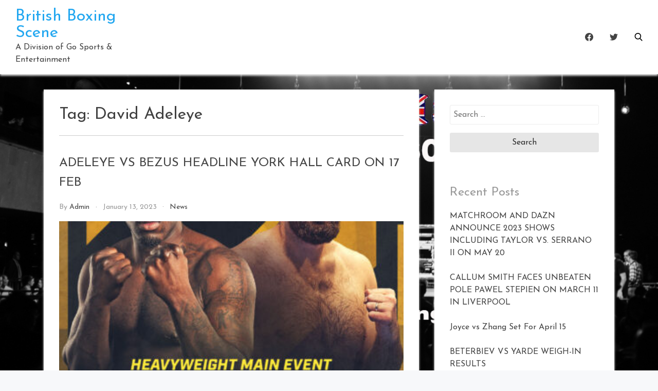

--- FILE ---
content_type: text/html; charset=UTF-8
request_url: https://britishboxingscene.co.uk/tag/david-adeleye/
body_size: 15274
content:
<!doctype html>
<html lang="en-US">

<head>
    <meta
        charset="UTF-8">
    <meta name="viewport" content="width=device-width, initial-scale=1">
    <link rel="profile" href="https://gmpg.org/xfn/11">

    <title>David Adeleye &#8211; British Boxing Scene</title>
<meta name='robots' content='max-image-preview:large' />
<link rel='dns-prefetch' href='//fonts.googleapis.com' />
<link rel="alternate" type="application/rss+xml" title="British Boxing Scene &raquo; Feed" href="https://britishboxingscene.co.uk/feed/" />
<link rel="alternate" type="application/rss+xml" title="British Boxing Scene &raquo; Comments Feed" href="https://britishboxingscene.co.uk/comments/feed/" />
<link rel="alternate" type="application/rss+xml" title="British Boxing Scene &raquo; David Adeleye Tag Feed" href="https://britishboxingscene.co.uk/tag/david-adeleye/feed/" />
<style id='wp-img-auto-sizes-contain-inline-css' type='text/css'>
img:is([sizes=auto i],[sizes^="auto," i]){contain-intrinsic-size:3000px 1500px}
/*# sourceURL=wp-img-auto-sizes-contain-inline-css */
</style>
<style id='wp-emoji-styles-inline-css' type='text/css'>

	img.wp-smiley, img.emoji {
		display: inline !important;
		border: none !important;
		box-shadow: none !important;
		height: 1em !important;
		width: 1em !important;
		margin: 0 0.07em !important;
		vertical-align: -0.1em !important;
		background: none !important;
		padding: 0 !important;
	}
/*# sourceURL=wp-emoji-styles-inline-css */
</style>
<style id='wp-block-library-inline-css' type='text/css'>
:root{--wp-block-synced-color:#7a00df;--wp-block-synced-color--rgb:122,0,223;--wp-bound-block-color:var(--wp-block-synced-color);--wp-editor-canvas-background:#ddd;--wp-admin-theme-color:#007cba;--wp-admin-theme-color--rgb:0,124,186;--wp-admin-theme-color-darker-10:#006ba1;--wp-admin-theme-color-darker-10--rgb:0,107,160.5;--wp-admin-theme-color-darker-20:#005a87;--wp-admin-theme-color-darker-20--rgb:0,90,135;--wp-admin-border-width-focus:2px}@media (min-resolution:192dpi){:root{--wp-admin-border-width-focus:1.5px}}.wp-element-button{cursor:pointer}:root .has-very-light-gray-background-color{background-color:#eee}:root .has-very-dark-gray-background-color{background-color:#313131}:root .has-very-light-gray-color{color:#eee}:root .has-very-dark-gray-color{color:#313131}:root .has-vivid-green-cyan-to-vivid-cyan-blue-gradient-background{background:linear-gradient(135deg,#00d084,#0693e3)}:root .has-purple-crush-gradient-background{background:linear-gradient(135deg,#34e2e4,#4721fb 50%,#ab1dfe)}:root .has-hazy-dawn-gradient-background{background:linear-gradient(135deg,#faaca8,#dad0ec)}:root .has-subdued-olive-gradient-background{background:linear-gradient(135deg,#fafae1,#67a671)}:root .has-atomic-cream-gradient-background{background:linear-gradient(135deg,#fdd79a,#004a59)}:root .has-nightshade-gradient-background{background:linear-gradient(135deg,#330968,#31cdcf)}:root .has-midnight-gradient-background{background:linear-gradient(135deg,#020381,#2874fc)}:root{--wp--preset--font-size--normal:16px;--wp--preset--font-size--huge:42px}.has-regular-font-size{font-size:1em}.has-larger-font-size{font-size:2.625em}.has-normal-font-size{font-size:var(--wp--preset--font-size--normal)}.has-huge-font-size{font-size:var(--wp--preset--font-size--huge)}.has-text-align-center{text-align:center}.has-text-align-left{text-align:left}.has-text-align-right{text-align:right}.has-fit-text{white-space:nowrap!important}#end-resizable-editor-section{display:none}.aligncenter{clear:both}.items-justified-left{justify-content:flex-start}.items-justified-center{justify-content:center}.items-justified-right{justify-content:flex-end}.items-justified-space-between{justify-content:space-between}.screen-reader-text{border:0;clip-path:inset(50%);height:1px;margin:-1px;overflow:hidden;padding:0;position:absolute;width:1px;word-wrap:normal!important}.screen-reader-text:focus{background-color:#ddd;clip-path:none;color:#444;display:block;font-size:1em;height:auto;left:5px;line-height:normal;padding:15px 23px 14px;text-decoration:none;top:5px;width:auto;z-index:100000}html :where(.has-border-color){border-style:solid}html :where([style*=border-top-color]){border-top-style:solid}html :where([style*=border-right-color]){border-right-style:solid}html :where([style*=border-bottom-color]){border-bottom-style:solid}html :where([style*=border-left-color]){border-left-style:solid}html :where([style*=border-width]){border-style:solid}html :where([style*=border-top-width]){border-top-style:solid}html :where([style*=border-right-width]){border-right-style:solid}html :where([style*=border-bottom-width]){border-bottom-style:solid}html :where([style*=border-left-width]){border-left-style:solid}html :where(img[class*=wp-image-]){height:auto;max-width:100%}:where(figure){margin:0 0 1em}html :where(.is-position-sticky){--wp-admin--admin-bar--position-offset:var(--wp-admin--admin-bar--height,0px)}@media screen and (max-width:600px){html :where(.is-position-sticky){--wp-admin--admin-bar--position-offset:0px}}

/*# sourceURL=wp-block-library-inline-css */
</style><style id='wp-block-paragraph-inline-css' type='text/css'>
.is-small-text{font-size:.875em}.is-regular-text{font-size:1em}.is-large-text{font-size:2.25em}.is-larger-text{font-size:3em}.has-drop-cap:not(:focus):first-letter{float:left;font-size:8.4em;font-style:normal;font-weight:100;line-height:.68;margin:.05em .1em 0 0;text-transform:uppercase}body.rtl .has-drop-cap:not(:focus):first-letter{float:none;margin-left:.1em}p.has-drop-cap.has-background{overflow:hidden}:root :where(p.has-background){padding:1.25em 2.375em}:where(p.has-text-color:not(.has-link-color)) a{color:inherit}p.has-text-align-left[style*="writing-mode:vertical-lr"],p.has-text-align-right[style*="writing-mode:vertical-rl"]{rotate:180deg}
/*# sourceURL=https://britishboxingscene.co.uk/wp-includes/blocks/paragraph/style.min.css */
</style>
<style id='global-styles-inline-css' type='text/css'>
:root{--wp--preset--aspect-ratio--square: 1;--wp--preset--aspect-ratio--4-3: 4/3;--wp--preset--aspect-ratio--3-4: 3/4;--wp--preset--aspect-ratio--3-2: 3/2;--wp--preset--aspect-ratio--2-3: 2/3;--wp--preset--aspect-ratio--16-9: 16/9;--wp--preset--aspect-ratio--9-16: 9/16;--wp--preset--color--black: #000000;--wp--preset--color--cyan-bluish-gray: #abb8c3;--wp--preset--color--white: #ffffff;--wp--preset--color--pale-pink: #f78da7;--wp--preset--color--vivid-red: #cf2e2e;--wp--preset--color--luminous-vivid-orange: #ff6900;--wp--preset--color--luminous-vivid-amber: #fcb900;--wp--preset--color--light-green-cyan: #7bdcb5;--wp--preset--color--vivid-green-cyan: #00d084;--wp--preset--color--pale-cyan-blue: #8ed1fc;--wp--preset--color--vivid-cyan-blue: #0693e3;--wp--preset--color--vivid-purple: #9b51e0;--wp--preset--gradient--vivid-cyan-blue-to-vivid-purple: linear-gradient(135deg,rgb(6,147,227) 0%,rgb(155,81,224) 100%);--wp--preset--gradient--light-green-cyan-to-vivid-green-cyan: linear-gradient(135deg,rgb(122,220,180) 0%,rgb(0,208,130) 100%);--wp--preset--gradient--luminous-vivid-amber-to-luminous-vivid-orange: linear-gradient(135deg,rgb(252,185,0) 0%,rgb(255,105,0) 100%);--wp--preset--gradient--luminous-vivid-orange-to-vivid-red: linear-gradient(135deg,rgb(255,105,0) 0%,rgb(207,46,46) 100%);--wp--preset--gradient--very-light-gray-to-cyan-bluish-gray: linear-gradient(135deg,rgb(238,238,238) 0%,rgb(169,184,195) 100%);--wp--preset--gradient--cool-to-warm-spectrum: linear-gradient(135deg,rgb(74,234,220) 0%,rgb(151,120,209) 20%,rgb(207,42,186) 40%,rgb(238,44,130) 60%,rgb(251,105,98) 80%,rgb(254,248,76) 100%);--wp--preset--gradient--blush-light-purple: linear-gradient(135deg,rgb(255,206,236) 0%,rgb(152,150,240) 100%);--wp--preset--gradient--blush-bordeaux: linear-gradient(135deg,rgb(254,205,165) 0%,rgb(254,45,45) 50%,rgb(107,0,62) 100%);--wp--preset--gradient--luminous-dusk: linear-gradient(135deg,rgb(255,203,112) 0%,rgb(199,81,192) 50%,rgb(65,88,208) 100%);--wp--preset--gradient--pale-ocean: linear-gradient(135deg,rgb(255,245,203) 0%,rgb(182,227,212) 50%,rgb(51,167,181) 100%);--wp--preset--gradient--electric-grass: linear-gradient(135deg,rgb(202,248,128) 0%,rgb(113,206,126) 100%);--wp--preset--gradient--midnight: linear-gradient(135deg,rgb(2,3,129) 0%,rgb(40,116,252) 100%);--wp--preset--font-size--small: 13px;--wp--preset--font-size--medium: 20px;--wp--preset--font-size--large: 36px;--wp--preset--font-size--x-large: 42px;--wp--preset--spacing--20: 0.44rem;--wp--preset--spacing--30: 0.67rem;--wp--preset--spacing--40: 1rem;--wp--preset--spacing--50: 1.5rem;--wp--preset--spacing--60: 2.25rem;--wp--preset--spacing--70: 3.38rem;--wp--preset--spacing--80: 5.06rem;--wp--preset--shadow--natural: 6px 6px 9px rgba(0, 0, 0, 0.2);--wp--preset--shadow--deep: 12px 12px 50px rgba(0, 0, 0, 0.4);--wp--preset--shadow--sharp: 6px 6px 0px rgba(0, 0, 0, 0.2);--wp--preset--shadow--outlined: 6px 6px 0px -3px rgb(255, 255, 255), 6px 6px rgb(0, 0, 0);--wp--preset--shadow--crisp: 6px 6px 0px rgb(0, 0, 0);}:where(.is-layout-flex){gap: 0.5em;}:where(.is-layout-grid){gap: 0.5em;}body .is-layout-flex{display: flex;}.is-layout-flex{flex-wrap: wrap;align-items: center;}.is-layout-flex > :is(*, div){margin: 0;}body .is-layout-grid{display: grid;}.is-layout-grid > :is(*, div){margin: 0;}:where(.wp-block-columns.is-layout-flex){gap: 2em;}:where(.wp-block-columns.is-layout-grid){gap: 2em;}:where(.wp-block-post-template.is-layout-flex){gap: 1.25em;}:where(.wp-block-post-template.is-layout-grid){gap: 1.25em;}.has-black-color{color: var(--wp--preset--color--black) !important;}.has-cyan-bluish-gray-color{color: var(--wp--preset--color--cyan-bluish-gray) !important;}.has-white-color{color: var(--wp--preset--color--white) !important;}.has-pale-pink-color{color: var(--wp--preset--color--pale-pink) !important;}.has-vivid-red-color{color: var(--wp--preset--color--vivid-red) !important;}.has-luminous-vivid-orange-color{color: var(--wp--preset--color--luminous-vivid-orange) !important;}.has-luminous-vivid-amber-color{color: var(--wp--preset--color--luminous-vivid-amber) !important;}.has-light-green-cyan-color{color: var(--wp--preset--color--light-green-cyan) !important;}.has-vivid-green-cyan-color{color: var(--wp--preset--color--vivid-green-cyan) !important;}.has-pale-cyan-blue-color{color: var(--wp--preset--color--pale-cyan-blue) !important;}.has-vivid-cyan-blue-color{color: var(--wp--preset--color--vivid-cyan-blue) !important;}.has-vivid-purple-color{color: var(--wp--preset--color--vivid-purple) !important;}.has-black-background-color{background-color: var(--wp--preset--color--black) !important;}.has-cyan-bluish-gray-background-color{background-color: var(--wp--preset--color--cyan-bluish-gray) !important;}.has-white-background-color{background-color: var(--wp--preset--color--white) !important;}.has-pale-pink-background-color{background-color: var(--wp--preset--color--pale-pink) !important;}.has-vivid-red-background-color{background-color: var(--wp--preset--color--vivid-red) !important;}.has-luminous-vivid-orange-background-color{background-color: var(--wp--preset--color--luminous-vivid-orange) !important;}.has-luminous-vivid-amber-background-color{background-color: var(--wp--preset--color--luminous-vivid-amber) !important;}.has-light-green-cyan-background-color{background-color: var(--wp--preset--color--light-green-cyan) !important;}.has-vivid-green-cyan-background-color{background-color: var(--wp--preset--color--vivid-green-cyan) !important;}.has-pale-cyan-blue-background-color{background-color: var(--wp--preset--color--pale-cyan-blue) !important;}.has-vivid-cyan-blue-background-color{background-color: var(--wp--preset--color--vivid-cyan-blue) !important;}.has-vivid-purple-background-color{background-color: var(--wp--preset--color--vivid-purple) !important;}.has-black-border-color{border-color: var(--wp--preset--color--black) !important;}.has-cyan-bluish-gray-border-color{border-color: var(--wp--preset--color--cyan-bluish-gray) !important;}.has-white-border-color{border-color: var(--wp--preset--color--white) !important;}.has-pale-pink-border-color{border-color: var(--wp--preset--color--pale-pink) !important;}.has-vivid-red-border-color{border-color: var(--wp--preset--color--vivid-red) !important;}.has-luminous-vivid-orange-border-color{border-color: var(--wp--preset--color--luminous-vivid-orange) !important;}.has-luminous-vivid-amber-border-color{border-color: var(--wp--preset--color--luminous-vivid-amber) !important;}.has-light-green-cyan-border-color{border-color: var(--wp--preset--color--light-green-cyan) !important;}.has-vivid-green-cyan-border-color{border-color: var(--wp--preset--color--vivid-green-cyan) !important;}.has-pale-cyan-blue-border-color{border-color: var(--wp--preset--color--pale-cyan-blue) !important;}.has-vivid-cyan-blue-border-color{border-color: var(--wp--preset--color--vivid-cyan-blue) !important;}.has-vivid-purple-border-color{border-color: var(--wp--preset--color--vivid-purple) !important;}.has-vivid-cyan-blue-to-vivid-purple-gradient-background{background: var(--wp--preset--gradient--vivid-cyan-blue-to-vivid-purple) !important;}.has-light-green-cyan-to-vivid-green-cyan-gradient-background{background: var(--wp--preset--gradient--light-green-cyan-to-vivid-green-cyan) !important;}.has-luminous-vivid-amber-to-luminous-vivid-orange-gradient-background{background: var(--wp--preset--gradient--luminous-vivid-amber-to-luminous-vivid-orange) !important;}.has-luminous-vivid-orange-to-vivid-red-gradient-background{background: var(--wp--preset--gradient--luminous-vivid-orange-to-vivid-red) !important;}.has-very-light-gray-to-cyan-bluish-gray-gradient-background{background: var(--wp--preset--gradient--very-light-gray-to-cyan-bluish-gray) !important;}.has-cool-to-warm-spectrum-gradient-background{background: var(--wp--preset--gradient--cool-to-warm-spectrum) !important;}.has-blush-light-purple-gradient-background{background: var(--wp--preset--gradient--blush-light-purple) !important;}.has-blush-bordeaux-gradient-background{background: var(--wp--preset--gradient--blush-bordeaux) !important;}.has-luminous-dusk-gradient-background{background: var(--wp--preset--gradient--luminous-dusk) !important;}.has-pale-ocean-gradient-background{background: var(--wp--preset--gradient--pale-ocean) !important;}.has-electric-grass-gradient-background{background: var(--wp--preset--gradient--electric-grass) !important;}.has-midnight-gradient-background{background: var(--wp--preset--gradient--midnight) !important;}.has-small-font-size{font-size: var(--wp--preset--font-size--small) !important;}.has-medium-font-size{font-size: var(--wp--preset--font-size--medium) !important;}.has-large-font-size{font-size: var(--wp--preset--font-size--large) !important;}.has-x-large-font-size{font-size: var(--wp--preset--font-size--x-large) !important;}
/*# sourceURL=global-styles-inline-css */
</style>

<style id='classic-theme-styles-inline-css' type='text/css'>
/*! This file is auto-generated */
.wp-block-button__link{color:#fff;background-color:#32373c;border-radius:9999px;box-shadow:none;text-decoration:none;padding:calc(.667em + 2px) calc(1.333em + 2px);font-size:1.125em}.wp-block-file__button{background:#32373c;color:#fff;text-decoration:none}
/*# sourceURL=/wp-includes/css/classic-themes.min.css */
</style>
<link rel='stylesheet' id='SFSImainCss-css' href='https://britishboxingscene.co.uk/wp-content/plugins/ultimate-social-media-icons/css/sfsi-style.css?ver=2.9.1' type='text/css' media='all' />
<link rel='stylesheet' id='bootstrap-reboot-css' href='https://britishboxingscene.co.uk/wp-content/themes/cherry-blog/assets/css/bootstrap-reboot.css?ver=6.9' type='text/css' media='all' />
<link rel='stylesheet' id='bootstrap-css' href='https://britishboxingscene.co.uk/wp-content/themes/cherry-blog/assets/css/bootstrap.css?ver=6.9' type='text/css' media='all' />
<link rel='stylesheet' id='google-fonts-css' href='https://fonts.googleapis.com/css?family=Josefin+Sans%3A300%2C400%2C600%2C700&#038;display=swap&#038;ver=6.9' type='text/css' media='all' />
<link rel='stylesheet' id='cherry-blog-custom-css-css' href='https://britishboxingscene.co.uk/wp-content/themes/cherry-blog/assets/css/custom.css?ver=6.9' type='text/css' media='all' />
<link rel='stylesheet' id='cherry-blog-style-css' href='https://britishboxingscene.co.uk/wp-content/themes/cherry-blog/style.css?ver=6.9' type='text/css' media='all' />
<script type="text/javascript" src="https://britishboxingscene.co.uk/wp-includes/js/jquery/jquery.min.js?ver=3.7.1" id="jquery-core-js"></script>
<script type="text/javascript" src="https://britishboxingscene.co.uk/wp-includes/js/jquery/jquery-migrate.min.js?ver=3.4.1" id="jquery-migrate-js"></script>
<link rel="https://api.w.org/" href="https://britishboxingscene.co.uk/wp-json/" /><link rel="alternate" title="JSON" type="application/json" href="https://britishboxingscene.co.uk/wp-json/wp/v2/tags/355" /><link rel="EditURI" type="application/rsd+xml" title="RSD" href="https://britishboxingscene.co.uk/xmlrpc.php?rsd" />
<meta name="generator" content="WordPress 6.9" />
<meta name="follow.[base64]" content="LrSwG39T50LseHTrhyGD"/><meta property="og:image:secure_url" content="https://britishboxingscene.co.uk/wp-content/uploads/2023/01/AdeleyeBezus.jpeg" data-id="sfsi"><meta property="twitter:card" content="summary_large_image" data-id="sfsi"><meta property="twitter:image" content="https://britishboxingscene.co.uk/wp-content/uploads/2023/01/AdeleyeBezus.jpeg" data-id="sfsi"><meta property="og:image:type" content="" data-id="sfsi" /><meta property="og:image:width" content="1080" data-id="sfsi" /><meta property="og:image:height" content="1350" data-id="sfsi" /><meta property="og:url" content="https://britishboxingscene.co.uk/news/adeleye-vs-bezus-headline-york-hall-card-on-17-feb/" data-id="sfsi" /><meta property="og:description" content="
THE IBF EUROPEAN lightweight champion Mark Chamberlain and heavyweight contender David Adeleye are both in headline action when Queensberry makes a return to York Hall on Friday February 17, live on BT Sport.



The 24-year-old Chamberlain, 11-0 (7 KOs) won his title at Wembley with a shutout 10-round demolition of Marc Vidal in July of last year, before being forced to withdraw from a November defence due to a shoulder injury.



The Waterlooville puncher will go up against the Italian Vairo Lenti, 10-4-1 (1 KO), the former champion of Italy who has won his last three fights and last fought in July.



Adeleye, 10-0 (9 KOs), fought only twice last year due to injury, but managed to add two stoppages to his KO-count by extinguishing the threat of Chris Healey and Elvis Garcia.



The Ladbroke Grove heavy faces a fellow unbeaten fighter in the Ukrainian Dmytro Bezus, 10-0 (5 KOs), who resides in Liga, Latvia.



The 6ft 6 33-year-old last fought in October of last year, recording a fourth round stoppage over Lukas Wacker at the Arena Riga.



Stylish super lightweight Henry Turner (9-0, 2), who won the WBC International Silver title over in Dubai in November, will make a first defence of his belt at York Hall over 10 rounds.



Thrilling super featherweight prospect Royston Barney-Smith (4-0, 2 KOs) will be looking to make it a knockout treble in his fifth four-rounder after scoring quickfire stoppages in his last two fights, while Northampton super welterweight Carl Fail (7-0, 2) will have his second fight under the Queensberry banner, also over four.



Nottingham light heavyweight Ezra Taylor (4-0, 3) will have his second six-rounder after impressively stopping Mohamed Cherif Benchadi last time out in Telford, with Loughton super bantamweight Adan Mohamed (7-0, 2) also fighting over six. Batley super lightweight Amaar Akbar (4-0) and Penge cruiserweight Aloys Junior (2-1, 2) will both fight in four round contests.



This is a great opportunity for Mark Chamberlain and David Adeleye to enjoy top billing at York Hall, said promoter Frank Warren. I expect both of them to really push on this year and reinforce their status as two of the leading prospects in the country and this will be an important night for them after missing out on fights last year due to injury.



I believe it is a realistic aim for both Mark and David to be hunting down British titles in the near future and I am confident they would be successful in this.



Henry Turner won his WBC belt on Middle East soil so I am looking forward to him stepping it up in what will be his 10th fight as a pro and it won't be long before Carl Fail finds himself in the title mix.



Royston Barney-Smith is now showing us his genuinely elite quality in the ring and this young man is going to be a big force in years to come. I cannot wait to see him back in action.



I am also looking forward to checking out the progress of Ezra Taylor, Amaar Akbar, Adan Mohamed and Aloys Jr, who are all showing promising signs and are quickly becoming ones to watch. 



Tickets for the show at York Hall on Friday, 17 February are on sale now available from&nbsp;ticketmaster.co.uk.
" data-id="sfsi" /><meta property="og:title" content="ADELEYE VS BEZUS HEADLINE YORK HALL CARD ON 17 FEB" data-id="sfsi" /><style type="text/css">.recentcomments a{display:inline !important;padding:0 !important;margin:0 !important;}</style><style type="text/css" id="custom-background-css">
body.custom-background { background-image: url("https://britishboxingscene.co.uk/wp-content/uploads/2020/03/BBSFacebookHeader.jpg"); background-position: left top; background-size: cover; background-repeat: no-repeat; background-attachment: fixed; }
</style>
	</head>

<body id="sy-body" class="archive tag tag-david-adeleye tag-355 custom-background wp-theme-cherry-blog sfsi_actvite_theme_chrome_blue hfeed">
    <div id="page" class="site">
        <a class="skip-link screen-reader-text" href="#content">Skip to content</a>

        <div id="search-block" class="search-block">
    <button role="button" id="search-close" class="search-close bg-none l-h-0">
        <svg class="sy-icon sy-icon--md">
            <use xlink:href="#sy-icon-close"></use>
        </svg>
    </button>

    <div class="sy-search-form container mb-5">
        <div class="row justify-content-center">
            <div class="col-12 col-md-6">
                <form role="search" method="get" class="search-form d-flex align-items-center" action="">
                    <label class="m-0">
                        <span class="screen-reader-text">Search for:</span>
                        <input type="search"
                               autofocus
                               class="search-field"
                               placeholder="Search..."
                               value=""
                               name="s">
                    </label>
                    <button role="button" class="sy-btn sy-btn--search">
                        <svg class="sy-icon sy-icon--md">
                            <use xlink:href="#sy-icon-search"></use>
                        </svg>
                    </button>
                </form>
            </div>
        </div>
    </div>
</div>
        <header id="masthead" class="site-header sy-header">
            <div class="container-fluid">
                <div class="row align-items-center">
                    <div class="col-lg-3 col-7">
                        <div class="d-flex align-items-center">
                            <div class="site-logo">
                                                            </div>
                            <div class="site-branding">
                                                                <h1 class="site-title m-0"><a
                                        href="https://britishboxingscene.co.uk/"
                                        rel="home">British Boxing Scene</a>
                                </h1>
                                                                <p class="site-description m-0">A Division of Go Sports &amp; Entertainment                                </p>
                                                            </div><!-- .site-branding -->
                        </div>
                    </div>
                    <div class="col-lg-6 col-1">
                        <div class="d-flex align-items-center justify-content-lg-between">
                            <div id="main-nav" class="nnc-nav">
                                <nav id="site-navigation" class="main-navigation">
                                    <div id="close-menu" class="sy-close-menu d-lg-none mb-4 l-h-0" title="close">
                                        <svg class="sy-icon sy-icon--md">
                                            <use xlink:href="#sy-icon-close"></use>
                                        </svg>
                                    </div>
                                <div id="primary-menu" class="menu"></div>
                                </nav><!-- #site-navigation -->
                            </div>
                        </div>
                    </div>
                    <div class="col-lg-3 col-4">
                        <div class="d-flex justify-content-end">
                            <div class="d-none d-lg-block d-md-block">
                                <div class="d-flex align-items-center h-100">
                                                                            <div class="sy-header__social d-flex l-h-0">
                                                                                            <a href="https://www.facebook.com/TheBritishBoxingScene/"
                                                   target="_blank">
                                                    <svg class="sy-icon sy-icon--md">
                                                        <use xlink:href="#sy-icon-fb"></use>
                                                    </svg>
                                                </a>
                                                                                                                                        <a href="https://twitter.com/BritBoxingScene"
                                                   target="_blank">
                                                    <svg class="sy-icon sy-icon--md">
                                                        <use xlink:href="#sy-icon-tweet"></use>
                                                    </svg>
                                                </a>
                                                                                                                                                                            </div>
                                                                    </div>
                            </div>
                            <button id="mobile-menu" class="sy-mobile-menu d-lg-none d-block l-h-0">
                                <svg class="sy-icon sy-icon--primary sy-icon--lg">
                                    <use xlink:href="#sy-icon-menu"></use>
                                </svg>
                            </button>
                                                            <button role="button" id="sy-search" title="Search" class="sy-header__search p-0 bg-none l-h-0">
                                    <svg class="sy-icon sy-icon--md cherry-blog-search-icon">
                                        <use xlink:href="#sy-icon-search"></use>
                                    </svg>
                                </button>
                                                        </div>
                    </div>
                </div>
            </div>
        </header><!-- #masthead -->

        <div id="content" class="site-content">    <div class="sy-body">
        <div class="container">
            <div class="row">
                <div class="col-lg-8 col-md-12 col-sm-12">
                    <div id="primary" class="content-area sy-content-area">
                        <main id="main" class="site-main">

                        
                            <header class="page-header">
                                <h1 class="page-title mt-0">Tag: <span>David Adeleye</span></h1>                            </header><!-- .page-header -->

                            
<article id="post-1375" class="post-1375 post type-post status-publish format-standard has-post-thumbnail hentry category-news tag-david-adeleye tag-dmytro-bezus">
	<header class="entry-header">
		<h2 class="entry-title"><a href="https://britishboxingscene.co.uk/news/adeleye-vs-bezus-headline-york-hall-card-on-17-feb/" rel="bookmark">ADELEYE VS BEZUS HEADLINE YORK HALL CARD ON 17 FEB</a></h2>		<div class="entry-meta">
			<span class="byline"> by <span class="author vcard"><a class="url fn n" href="https://britishboxingscene.co.uk/author/admin/">admin</a></span></span><span class="posted-on"><a href="https://britishboxingscene.co.uk/2023/01/13/" rel="bookmark"><time class="entry-date published" datetime="2023-01-13T13:58:53+00:00">January 13, 2023</time><time class="updated" datetime="2023-01-13T13:59:06+00:00">January 13, 2023</time></a></span><span class="cat-links"><a href="https://britishboxingscene.co.uk/category/news/" rel="category tag">News</a></span>		</div><!-- .entry-meta -->
			</header><!-- .entry-header -->

	<div class="mt-3">
		
<a class="post-thumbnail" href="https://britishboxingscene.co.uk/news/adeleye-vs-bezus-headline-york-hall-card-on-17-feb/"
    aria-hidden="true" tabindex="-1">
    <img width="392" height="260" src="https://britishboxingscene.co.uk/wp-content/uploads/2023/01/AdeleyeBezus-392x260.jpeg" class="attachment-cherry-blog-default size-cherry-blog-default wp-post-image" alt="ADELEYE VS BEZUS HEADLINE YORK HALL CARD ON 17 FEB" decoding="async" fetchpriority="high" /></a>

	</div>

	<div class="entry-content">
		
<p>THE IBF EUROPEAN lightweight champion Mark Chamberlain and heavyweight contender David Adeleye are both in headline action when Queensberry makes a return to York Hall on Friday February 17, live on BT Sport.</p>



<p>The 24-year-old Chamberlain, 11-0 (7 KOs) won his title at Wembley with a shutout 10-round demolition of Marc Vidal in July of last year, before being forced to withdraw from a November defence due to a shoulder injury.</p>



<p>The Waterlooville puncher will go up against the Italian Vairo Lenti, 10-4-1 (1 KO), the former champion of Italy who has won his last three fights and last fought in July.</p>



<p>Adeleye, 10-0 (9 KOs), fought only twice last year due to injury, but managed to add two stoppages to his KO-count by extinguishing the threat of Chris Healey and Elvis Garcia.</p>



<p>The Ladbroke Grove heavy faces a fellow unbeaten fighter in the Ukrainian Dmytro Bezus, 10-0 (5 KOs), who resides in Liga, Latvia.</p>



<p>The 6ft 6&#8243; 33-year-old last fought in October of last year, recording a fourth round stoppage over Lukas Wacker at the Arena Riga.</p>



<p>Stylish super lightweight Henry Turner (9-0, 2), who won the WBC International Silver title over in Dubai in November, will make a first defence of his belt at York Hall over 10 rounds.</p>



<p>Thrilling super featherweight prospect Royston Barney-Smith (4-0, 2 KOs) will be looking to make it a knockout treble in his fifth four-rounder after scoring quickfire stoppages in his last two fights, while Northampton super welterweight Carl Fail (7-0, 2) will have his second fight under the Queensberry banner, also over four.</p>



<p>Nottingham light heavyweight Ezra Taylor (4-0, 3) will have his second six-rounder after impressively stopping Mohamed Cherif Benchadi last time out in Telford, with Loughton super bantamweight Adan Mohamed (7-0, 2) also fighting over six. Batley super lightweight Amaar Akbar (4-0) and Penge cruiserweight Aloys Junior (2-1, 2) will both fight in four round contests.</p>



<p>&#8220;This is a great opportunity for Mark Chamberlain and David Adeleye to enjoy top billing at York Hall,&#8221; said promoter Frank Warren. &#8220;I expect both of them to really push on this year and reinforce their status as two of the leading prospects in the country and this will be an important night for them after missing out on fights last year due to injury.</p>



<p>&#8220;I believe it is a realistic aim for both Mark and David to be hunting down British titles in the near future and I am confident they would be successful in this.</p>



<p>&#8220;Henry Turner won his WBC belt on Middle East soil so I am looking forward to him stepping it up in what will be his 10th fight as a pro and it won&#8217;t be long before Carl Fail finds himself in the title mix.</p>



<p>&#8220;Royston Barney-Smith is now showing us his genuinely elite quality in the ring and this young man is going to be a big force in years to come. I cannot wait to see him back in action.</p>



<p>&#8220;I am also looking forward to checking out the progress of Ezra Taylor, Amaar Akbar, Adan Mohamed and Aloys Jr, who are all showing promising signs and are quickly becoming ones to watch. &#8220;</p>



<p>Tickets for the show at York Hall on Friday, 17 February are on sale now available from&nbsp;<a rel="noreferrer noopener" target="_blank" href="https://frankwarren.us4.list-manage.com/track/click?u=8978faed7c58de5f7e93401b1&amp;id=54cd471427&amp;e=6f65f46677">ticketmaster.co.uk</a>.</p>
<span class="tags-links">Tagged : <a href="https://britishboxingscene.co.uk/tag/david-adeleye/" rel="tag">David Adeleye</a> / <a href="https://britishboxingscene.co.uk/tag/dmytro-bezus/" rel="tag">Dmytro Bezus</a></span>	</div><!-- .entry-content -->

</article><!-- #post-1375 -->
                        </main><!-- #main -->
                    </div><!-- #primary -->
                </div>
                <div class="col-lg-4 col-md-12 col-sm-12">
                    
<aside id="secondary" class="widget-area">
	<section id="search-2" class="widget widget_search"><form role="search" method="get" class="search-form" action="https://britishboxingscene.co.uk/">
				<label>
					<span class="screen-reader-text">Search for:</span>
					<input type="search" class="search-field" placeholder="Search &hellip;" value="" name="s" />
				</label>
				<input type="submit" class="search-submit" value="Search" />
			</form></section>
		<section id="recent-posts-2" class="widget widget_recent_entries">
		<h2 class="widget-title">Recent Posts</h2>
		<ul>
											<li>
					<a href="https://britishboxingscene.co.uk/news/matchroom-and-dazn-announce-2023-shows-including-taylor-vs-serrano-ii-on-may-20/">MATCHROOM AND DAZN ANNOUNCE 2023 SHOWS INCLUDING TAYLOR VS. SERRANO II ON MAY 20</a>
									</li>
											<li>
					<a href="https://britishboxingscene.co.uk/news/callum-smith-faces-unbeaten-pole-pawel-stepien-on-march-11-in-liverpool/">CALLUM SMITH FACES UNBEATEN POLE PAWEL STEPIEN ON MARCH 11 IN LIVERPOOL</a>
									</li>
											<li>
					<a href="https://britishboxingscene.co.uk/championship-news/joyce-vs-zhang-set-for-april-15/">Joyce vs Zhang Set For April 15</a>
									</li>
											<li>
					<a href="https://britishboxingscene.co.uk/championship-news/beterbiev-vs-yarde-weigh-in-results-2/">BETERBIEV VS YARDE WEIGH-IN RESULTS</a>
									</li>
											<li>
					<a href="https://britishboxingscene.co.uk/championship-news/beterbiev-vs-yarde-weigh-in-results/">BETERBIEV VS YARDE WEIGH-IN RESULTS</a>
									</li>
					</ul>

		</section><section id="recent-comments-2" class="widget widget_recent_comments"><h2 class="widget-title">Recent Comments</h2><ul id="recentcomments"></ul></section><section id="archives-2" class="widget widget_archive"><h2 class="widget-title">Archives</h2>
			<ul>
					<li><a href='https://britishboxingscene.co.uk/2023/02/'>February 2023</a></li>
	<li><a href='https://britishboxingscene.co.uk/2023/01/'>January 2023</a></li>
	<li><a href='https://britishboxingscene.co.uk/2022/11/'>November 2022</a></li>
	<li><a href='https://britishboxingscene.co.uk/2022/09/'>September 2022</a></li>
	<li><a href='https://britishboxingscene.co.uk/2022/06/'>June 2022</a></li>
	<li><a href='https://britishboxingscene.co.uk/2022/04/'>April 2022</a></li>
	<li><a href='https://britishboxingscene.co.uk/2022/03/'>March 2022</a></li>
	<li><a href='https://britishboxingscene.co.uk/2022/02/'>February 2022</a></li>
	<li><a href='https://britishboxingscene.co.uk/2022/01/'>January 2022</a></li>
	<li><a href='https://britishboxingscene.co.uk/2021/12/'>December 2021</a></li>
	<li><a href='https://britishboxingscene.co.uk/2021/11/'>November 2021</a></li>
	<li><a href='https://britishboxingscene.co.uk/2021/10/'>October 2021</a></li>
	<li><a href='https://britishboxingscene.co.uk/2021/09/'>September 2021</a></li>
	<li><a href='https://britishboxingscene.co.uk/2021/08/'>August 2021</a></li>
	<li><a href='https://britishboxingscene.co.uk/2021/07/'>July 2021</a></li>
	<li><a href='https://britishboxingscene.co.uk/2021/06/'>June 2021</a></li>
	<li><a href='https://britishboxingscene.co.uk/2021/05/'>May 2021</a></li>
	<li><a href='https://britishboxingscene.co.uk/2021/04/'>April 2021</a></li>
	<li><a href='https://britishboxingscene.co.uk/2021/03/'>March 2021</a></li>
	<li><a href='https://britishboxingscene.co.uk/2021/02/'>February 2021</a></li>
	<li><a href='https://britishboxingscene.co.uk/2021/01/'>January 2021</a></li>
	<li><a href='https://britishboxingscene.co.uk/2020/12/'>December 2020</a></li>
	<li><a href='https://britishboxingscene.co.uk/2020/10/'>October 2020</a></li>
	<li><a href='https://britishboxingscene.co.uk/2020/09/'>September 2020</a></li>
	<li><a href='https://britishboxingscene.co.uk/2020/08/'>August 2020</a></li>
	<li><a href='https://britishboxingscene.co.uk/2020/07/'>July 2020</a></li>
	<li><a href='https://britishboxingscene.co.uk/2020/06/'>June 2020</a></li>
	<li><a href='https://britishboxingscene.co.uk/2020/05/'>May 2020</a></li>
	<li><a href='https://britishboxingscene.co.uk/2020/04/'>April 2020</a></li>
	<li><a href='https://britishboxingscene.co.uk/2020/03/'>March 2020</a></li>
			</ul>

			</section><section id="categories-2" class="widget widget_categories"><h2 class="widget-title">Categories</h2>
			<ul>
					<li class="cat-item cat-item-3"><a href="https://britishboxingscene.co.uk/category/championship-news/">Championship News</a>
</li>
	<li class="cat-item cat-item-2"><a href="https://britishboxingscene.co.uk/category/female-boxing/">Female Boxing</a>
</li>
	<li class="cat-item cat-item-1"><a href="https://britishboxingscene.co.uk/category/news/">News</a>
</li>
	<li class="cat-item cat-item-4"><a href="https://britishboxingscene.co.uk/category/press-releases/">Press Releases</a>
</li>
	<li class="cat-item cat-item-5"><a href="https://britishboxingscene.co.uk/category/video/">Video</a>
</li>
			</ul>

			</section><section id="meta-2" class="widget widget_meta"><h2 class="widget-title">Meta</h2>
		<ul>
						<li><a href="https://britishboxingscene.co.uk/wp-login.php">Log in</a></li>
			<li><a href="https://britishboxingscene.co.uk/feed/">Entries feed</a></li>
			<li><a href="https://britishboxingscene.co.uk/comments/feed/">Comments feed</a></li>

			<li><a href="https://wordpress.org/">WordPress.org</a></li>
		</ul>

		</section></aside><!-- #secondary -->
                </div>
            </div>
        </div>
    </div>


</div><!-- #content -->




<footer class="footer-bottom pt-3 pb-3">
    <div class="container-fluid">
        <div class="row">
            <div class="col-12 d-flex align-items-center justify-content-center">
                <div class="site-info">

                    <span>&copy; Copyright 2026 <a href="https://britishboxingscene.co.uk/">British Boxing Scene</a>. All rights reserved </span><span><span class="sep"> | </span> MadeBy<a target="_blank" href="https://99colorthemes.com">99colorthemes</a></span>                </div><!-- .site-info -->
            </div>
        </div>
    </div>
</footer>
</div><!-- #page -->

<div class="sy-icon-file" style="display: none;"><svg id="sy-icon-search" viewBox="0 0 23 24">
    <path d="M22.65 21.31l-5.57-5.79a9.416 9.416 0 0 0 2.217-6.074C19.297 4.238 15.059 0 9.851 0 4.64 0 .404 4.238.404 9.446c0 5.21 4.238 9.447 9.447 9.447 1.955 0 3.818-.59 5.412-1.71l5.61 5.836c.235.243.55.378.888.378a1.234 1.234 0 0 0 .888-2.086zM9.85 2.465a6.99 6.99 0 0 1 6.983 6.982A6.99 6.99 0 0 1 9.85 16.43a6.99 6.99 0 0 1-6.983-6.983 6.99 6.99 0 0 1 6.983-6.982z"/>
</svg>

<svg id="sy-icon-fb" viewBox="0 0 24 24">
    <path d="M23.9981 11.9991C23.9981 5.37216 18.626 0 11.9991 0C5.37216 0 0 5.37216 0 11.9991C0 17.9882 4.38789 22.9522 10.1242 23.8524V15.4676H7.07758V11.9991H10.1242V9.35553C10.1242 6.34826 11.9156 4.68714 14.6564 4.68714C15.9692 4.68714 17.3424 4.92149 17.3424 4.92149V7.87439H15.8294C14.3388 7.87439 13.8739 8.79933 13.8739 9.74824V11.9991H17.2018L16.6698 15.4676H13.8739V23.8524C19.6103 22.9522 23.9981 17.9882 23.9981 11.9991Z"/>
</svg>

<svg id="sy-icon-tweet" viewBox="0 0 24 24">
    <path d="M23.954 4.569c-.885.389-1.83.654-2.825.775 1.014-.611 1.794-1.574 2.163-2.723-.951.555-2.005.959-3.127 1.184-.896-.959-2.173-1.559-3.591-1.559-2.717 0-4.92 2.203-4.92 4.917 0 .39.045.765.127 1.124C7.691 8.094 4.066 6.13 1.64 3.161c-.427.722-.666 1.561-.666 2.475 0 1.71.87 3.213 2.188 4.096-.807-.026-1.566-.248-2.228-.616v.061c0 2.385 1.693 4.374 3.946 4.827-.413.111-.849.171-1.296.171-.314 0-.615-.03-.916-.086.631 1.953 2.445 3.377 4.604 3.417-1.68 1.319-3.809 2.105-6.102 2.105-.39 0-.779-.023-1.17-.067 2.189 1.394 4.768 2.209 7.557 2.209 9.054 0 13.999-7.496 13.999-13.986 0-.209 0-.42-.015-.63.961-.689 1.8-1.56 2.46-2.548l-.047-.02z"/>
</svg>

<svg id="sy-icon-insta" viewBox="0 0 24 24">
    <path d="M12 0C8.74 0 8.333.015 7.053.072 5.775.132 4.905.333 4.14.63c-.789.306-1.459.717-2.126 1.384S.935 3.35.63 4.14C.333 4.905.131 5.775.072 7.053.012 8.333 0 8.74 0 12s.015 3.667.072 4.947c.06 1.277.261 2.148.558 2.913.306.788.717 1.459 1.384 2.126.667.666 1.336 1.079 2.126 1.384.766.296 1.636.499 2.913.558C8.333 23.988 8.74 24 12 24s3.667-.015 4.947-.072c1.277-.06 2.148-.262 2.913-.558.788-.306 1.459-.718 2.126-1.384.666-.667 1.079-1.335 1.384-2.126.296-.765.499-1.636.558-2.913.06-1.28.072-1.687.072-4.947s-.015-3.667-.072-4.947c-.06-1.277-.262-2.149-.558-2.913-.306-.789-.718-1.459-1.384-2.126C21.319 1.347 20.651.935 19.86.63c-.765-.297-1.636-.499-2.913-.558C15.667.012 15.26 0 12 0zm0 2.16c3.203 0 3.585.016 4.85.071 1.17.055 1.805.249 2.227.415.562.217.96.477 1.382.896.419.42.679.819.896 1.381.164.422.36 1.057.413 2.227.057 1.266.07 1.646.07 4.85s-.015 3.585-.074 4.85c-.061 1.17-.256 1.805-.421 2.227-.224.562-.479.96-.899 1.382-.419.419-.824.679-1.38.896-.42.164-1.065.36-2.235.413-1.274.057-1.649.07-4.859.07-3.211 0-3.586-.015-4.859-.074-1.171-.061-1.816-.256-2.236-.421-.569-.224-.96-.479-1.379-.899-.421-.419-.69-.824-.9-1.38-.165-.42-.359-1.065-.42-2.235-.045-1.26-.061-1.649-.061-4.844 0-3.196.016-3.586.061-4.861.061-1.17.255-1.814.42-2.234.21-.57.479-.96.9-1.381.419-.419.81-.689 1.379-.898.42-.166 1.051-.361 2.221-.421 1.275-.045 1.65-.06 4.859-.06l.045.03zm0 3.678c-3.405 0-6.162 2.76-6.162 6.162 0 3.405 2.76 6.162 6.162 6.162 3.405 0 6.162-2.76 6.162-6.162 0-3.405-2.76-6.162-6.162-6.162zM12 16c-2.21 0-4-1.79-4-4s1.79-4 4-4 4 1.79 4 4-1.79 4-4 4zm7.846-10.405c0 .795-.646 1.44-1.44 1.44-.795 0-1.44-.646-1.44-1.44 0-.794.646-1.439 1.44-1.439.793-.001 1.44.645 1.44 1.439z"/>
</svg>

<svg id="sy-icon-youtube" viewBox="0 0 24 24">
    <path d="M23.495 6.205a3.007 3.007 0 0 0-2.088-2.088c-1.87-.501-9.396-.501-9.396-.501s-7.507-.01-9.396.501A3.007 3.007 0 0 0 .527 6.205a31.247 31.247 0 0 0-.522 5.805 31.247 31.247 0 0 0 .522 5.783 3.007 3.007 0 0 0 2.088 2.088c1.868.502 9.396.502 9.396.502s7.506 0 9.396-.502a3.007 3.007 0 0 0 2.088-2.088 31.247 31.247 0 0 0 .5-5.783 31.247 31.247 0 0 0-.5-5.805zM9.609 15.601V8.408l6.264 3.602z"/>
</svg>

<svg id="sy-icon-close" xmlns="http://www.w3.org/2000/svg" viewBox="0 0 469.785 469.785">
    <path d="M285.368 234.691L459.36 60.697c13.895-13.88 13.895-36.395 0-50.275-13.881-13.895-36.38-13.895-50.275 0L235.091 184.416 61.082 10.421c-13.866-13.895-36.395-13.895-50.275 0-13.88 13.881-13.88 36.395 0 50.275l174.01 173.995L10.421 409.085c-13.895 13.895-13.895 36.395 0 50.275 6.94 6.955 16.043 10.425 25.145 10.425 9.088 0 18.19-3.47 25.132-10.425L235.09 284.967l173.995 173.995c6.955 6.94 16.043 10.425 25.145 10.425 9.088 0 18.19-3.485 25.131-10.425 13.895-13.88 13.895-36.38 0-50.275L285.367 234.691z"/>
</svg>

<svg id="sy-icon-menu" xmlns="http://www.w3.org/2000/svg" viewBox="0 0 459 459"><path d="M0 382.5h459v-51H0v51zM0 255h459v-51H0v51zM0 76.5v51h459v-51H0z"/></svg></div>

<script type="speculationrules">
{"prefetch":[{"source":"document","where":{"and":[{"href_matches":"/*"},{"not":{"href_matches":["/wp-*.php","/wp-admin/*","/wp-content/uploads/*","/wp-content/*","/wp-content/plugins/*","/wp-content/themes/cherry-blog/*","/*\\?(.+)"]}},{"not":{"selector_matches":"a[rel~=\"nofollow\"]"}},{"not":{"selector_matches":".no-prefetch, .no-prefetch a"}}]},"eagerness":"conservative"}]}
</script>
                <!--facebook like and share js -->
                <div id="fb-root"></div>
                <script>
                    (function(d, s, id) {
                        var js, fjs = d.getElementsByTagName(s)[0];
                        if (d.getElementById(id)) return;
                        js = d.createElement(s);
                        js.id = id;
                        js.src = "//connect.facebook.net/en_US/sdk.js#xfbml=1&version=v2.5";
                        fjs.parentNode.insertBefore(js, fjs);
                    }(document, 'script', 'facebook-jssdk'));
                </script>
                <div class="sfsi_outr_div"><div class="sfsi_FrntInner_chg" style="background-color:#eff7f7;border:1px solid#f3faf2; font-style:;color:#000000;box-shadow:12px 30px 18px #CCCCCC;"><div class="sfsiclpupwpr" onclick="sfsihidemepopup();"><img src="https://britishboxingscene.co.uk/wp-content/plugins/ultimate-social-media-icons/images/close.png" alt="error" /></div><h2 style="font-family:Helvetica,Arial,sans-serif;font-style:;color:#000000;font-size:30px">Enjoy this blog? Please spread the word :)</h2><ul style=""><li><div style='width:51px; height:51px;margin-left:5px;margin-bottom:30px; ' class='sfsi_wicons ' ><div class='inerCnt'><a class=' sficn' data-effect='' target='_blank'  href='https://britishboxingscene.co.uk/feed/' id='sfsiid_rss_icon' style='width:51px;height:51px;opacity:1;'  ><img data-pin-nopin='true' alt='RSS' title='RSS' src='https://britishboxingscene.co.uk/wp-content/plugins/ultimate-social-media-icons/images/icons_theme/chrome_blue/chrome_blue_rss.png' width='51' height='51' style='' class='sfcm sfsi_wicon ' data-effect=''   /></a></div></div></li><li><div style='width:51px; height:51px;margin-left:5px;margin-bottom:30px; ' class='sfsi_wicons ' ><div class='inerCnt'><a class=' sficn' data-effect='' target='_blank'  href='https://follow.it/britishboxingscene?action=followPub' id='sfsiid_email_icon' style='width:51px;height:51px;opacity:1;'  ><img data-pin-nopin='true' alt='Follow by Email' title='Follow by Email' src='https://britishboxingscene.co.uk/wp-content/plugins/ultimate-social-media-icons/images/icons_theme/chrome_blue/chrome_blue_email.png' width='51' height='51' style='' class='sfcm sfsi_wicon ' data-effect=''   /></a></div></div></li><li><div style='width:51px; height:51px;margin-left:5px;margin-bottom:30px; ' class='sfsi_wicons ' ><div class='inerCnt'><a class=' sficn' data-effect='' target='_blank'  href='https://www.facebook.com/TheBritishBoxingScene/' id='sfsiid_facebook_icon' style='width:51px;height:51px;opacity:1;'  ><img data-pin-nopin='true' alt='Facebook' title='Facebook' src='https://britishboxingscene.co.uk/wp-content/plugins/ultimate-social-media-icons/images/icons_theme/chrome_blue/chrome_blue_facebook.png' width='51' height='51' style='' class='sfcm sfsi_wicon ' data-effect=''   /></a><div class="sfsi_tool_tip_2 fb_tool_bdr sfsiTlleft" style="opacity:0;z-index:-1;" id="sfsiid_facebook"><span class="bot_arow bot_fb_arow"></span><div class="sfsi_inside"><div  class='icon3'><a target='_blank' href='https://www.facebook.com/sharer/sharer.php?u=https%3A%2F%2Fbritishboxingscene.co.uk%2Ftag%2Fdavid-adeleye' style='display:inline-block;'  > <img class='sfsi_wicon'  data-pin-nopin='true' alt='fb-share-icon' title='Facebook Share' src='https://britishboxingscene.co.uk/wp-content/plugins/ultimate-social-media-icons/images/share_icons/fb_icons/en_US.svg' /></a></div></div></div></div></div></li><li><div style='width:51px; height:51px;margin-left:5px;margin-bottom:30px; ' class='sfsi_wicons ' ><div class='inerCnt'><a class=' sficn' data-effect='' target='_blank'  href='https://twitter.com/BritBoxingScene' id='sfsiid_twitter_icon' style='width:51px;height:51px;opacity:1;'  ><img data-pin-nopin='true' alt='Twitter' title='Twitter' src='https://britishboxingscene.co.uk/wp-content/plugins/ultimate-social-media-icons/images/icons_theme/chrome_blue/chrome_blue_twitter.png' width='51' height='51' style='' class='sfcm sfsi_wicon ' data-effect=''   /></a><div class="sfsi_tool_tip_2 twt_tool_bdr sfsiTlleft" style="opacity:0;z-index:-1;" id="sfsiid_twitter"><span class="bot_arow bot_twt_arow"></span><div class="sfsi_inside"><div  class='icon2'><div class='sf_twiter' style='display: inline-block;vertical-align: middle;width: auto;'>
						<a target='_blank' href='https://twitter.com/intent/tweet?text=Hey%2C+check+out+this+cool+site+I+found%3A+www.https%3A%2F%2Fbritishboxingscene.co.uk%2F+%23Topic+via%40BritBoxingScene+https%3A%2F%2Fbritishboxingscene.co.uk%2Ftag%2Fdavid-adeleye' style='display:inline-block' >
							<img data-pin-nopin= true class='sfsi_wicon' src='https://britishboxingscene.co.uk/wp-content/plugins/ultimate-social-media-icons/images/share_icons/Twitter_Tweet/en_US_Tweet.svg' alt='Post on X' title='Post on X' >
						</a>
					</div></div></div></div></div></div></li></ul></div></div><script>
window.addEventListener('sfsi_functions_loaded', function() {
    if (typeof sfsi_responsive_toggle == 'function') {
        sfsi_responsive_toggle(0);
        // console.log('sfsi_responsive_toggle');

    }
})
</script>
<script>
window.addEventListener('sfsi_functions_loaded', function() {
    if (typeof sfsi_plugin_version == 'function') {
        sfsi_plugin_version(2.77);
    }
});

function sfsi_processfurther(ref) {
    var feed_id = '[base64]';
    var feedtype = 8;
    var email = jQuery(ref).find('input[name="email"]').val();
    var filter = /^(([^<>()[\]\\.,;:\s@\"]+(\.[^<>()[\]\\.,;:\s@\"]+)*)|(\".+\"))@((\[[0-9]{1,3}\.[0-9]{1,3}\.[0-9]{1,3}\.[0-9]{1,3}\])|(([a-zA-Z\-0-9]+\.)+[a-zA-Z]{2,}))$/;
    if ((email != "Enter your email") && (filter.test(email))) {
        if (feedtype == "8") {
            var url = "https://api.follow.it/subscription-form/" + feed_id + "/" + feedtype;
            window.open(url, "popupwindow", "scrollbars=yes,width=1080,height=760");
            return true;
        }
    } else {
        alert("Please enter email address");
        jQuery(ref).find('input[name="email"]').focus();
        return false;
    }
}
</script>
<style type="text/css" aria-selected="true">
.sfsi_subscribe_Popinner {
    width: 100% !important;

    height: auto !important;

    
    padding: 18px 0px !important;

    background-color: #ffffff !important;
}

.sfsi_subscribe_Popinner form {
    margin: 0 20px !important;
}

.sfsi_subscribe_Popinner h5 {
    font-family: Helvetica,Arial,sans-serif !important;

    font-weight: bold !important;
                color: #000000 !important;    
        font-size: 16px !important;    
        text-align: center !important;        margin: 0 0 10px !important;
    padding: 0 !important;
}

.sfsi_subscription_form_field {
    margin: 5px 0 !important;
    width: 100% !important;
    display: inline-flex;
    display: -webkit-inline-flex;
}

.sfsi_subscription_form_field input {
    width: 100% !important;
    padding: 10px 0px !important;
}

.sfsi_subscribe_Popinner input[type=email] {
        font-family: Helvetica,Arial,sans-serif !important;    
    font-style: normal !important;
        
        font-size: 14px !important;    
        text-align: center !important;    }

.sfsi_subscribe_Popinner input[type=email]::-webkit-input-placeholder {

        font-family: Helvetica,Arial,sans-serif !important;    
    font-style: normal !important;
           
        font-size: 14px !important;    
        text-align: center !important;    }

.sfsi_subscribe_Popinner input[type=email]:-moz-placeholder {
    /* Firefox 18- */
        font-family: Helvetica,Arial,sans-serif !important;    
    font-style: normal !important;
        
        font-size: 14px !important;    
        text-align: center !important;    
}

.sfsi_subscribe_Popinner input[type=email]::-moz-placeholder {
    /* Firefox 19+ */
        font-family: Helvetica,Arial,sans-serif !important;    
        font-style: normal !important;
        
            font-size: 14px !important;                text-align: center !important;    }

.sfsi_subscribe_Popinner input[type=email]:-ms-input-placeholder {

    font-family: Helvetica,Arial,sans-serif !important;
    font-style: normal !important;
        
            font-size: 14px !important ;
            text-align: center !important;    }

.sfsi_subscribe_Popinner input[type=submit] {

        font-family: Helvetica,Arial,sans-serif !important;    
    font-weight: bold !important;
            color: #000000 !important;    
        font-size: 16px !important;    
        text-align: center !important;    
        background-color: #dedede !important;    }

.sfsi_shortcode_container {
        float: left;
    }

    .sfsi_shortcode_container .norm_row .sfsi_wDiv {
        position: relative !important;
    }

    .sfsi_shortcode_container .sfsi_holders {
        display: none;
    }

    </style>

<script type="text/javascript" src="https://britishboxingscene.co.uk/wp-includes/js/jquery/ui/core.min.js?ver=1.13.3" id="jquery-ui-core-js"></script>
<script type="text/javascript" src="https://britishboxingscene.co.uk/wp-content/plugins/ultimate-social-media-icons/js/shuffle/modernizr.custom.min.js?ver=6.9" id="SFSIjqueryModernizr-js"></script>
<script type="text/javascript" src="https://britishboxingscene.co.uk/wp-content/plugins/ultimate-social-media-icons/js/shuffle/jquery.shuffle.min.js?ver=6.9" id="SFSIjqueryShuffle-js"></script>
<script type="text/javascript" src="https://britishboxingscene.co.uk/wp-content/plugins/ultimate-social-media-icons/js/shuffle/random-shuffle-min.js?ver=6.9" id="SFSIjqueryrandom-shuffle-js"></script>
<script type="text/javascript" id="SFSICustomJs-js-extra">
/* <![CDATA[ */
var sfsi_icon_ajax_object = {"nonce":"9e8ccad92c","ajax_url":"https://britishboxingscene.co.uk/wp-admin/admin-ajax.php","plugin_url":"https://britishboxingscene.co.uk/wp-content/plugins/ultimate-social-media-icons/"};
//# sourceURL=SFSICustomJs-js-extra
/* ]]> */
</script>
<script type="text/javascript" src="https://britishboxingscene.co.uk/wp-content/plugins/ultimate-social-media-icons/js/custom.js?ver=2.9.1" id="SFSICustomJs-js"></script>
<script type="text/javascript" src="https://britishboxingscene.co.uk/wp-content/themes/cherry-blog/js/navigation.js?ver=20151215" id="cherry-blog-navigation-js"></script>
<script type="text/javascript" src="https://britishboxingscene.co.uk/wp-content/themes/cherry-blog/assets/js/custom.js?ver=6.9" id="cherry-blog-custom-js-js"></script>
<script type="text/javascript" src="https://britishboxingscene.co.uk/wp-content/themes/cherry-blog/js/skip-link-focus-fix.js?ver=20151215" id="cherry-blog-skip-link-focus-fix-js"></script>
<script id="wp-emoji-settings" type="application/json">
{"baseUrl":"https://s.w.org/images/core/emoji/17.0.2/72x72/","ext":".png","svgUrl":"https://s.w.org/images/core/emoji/17.0.2/svg/","svgExt":".svg","source":{"concatemoji":"https://britishboxingscene.co.uk/wp-includes/js/wp-emoji-release.min.js?ver=6.9"}}
</script>
<script type="module">
/* <![CDATA[ */
/*! This file is auto-generated */
const a=JSON.parse(document.getElementById("wp-emoji-settings").textContent),o=(window._wpemojiSettings=a,"wpEmojiSettingsSupports"),s=["flag","emoji"];function i(e){try{var t={supportTests:e,timestamp:(new Date).valueOf()};sessionStorage.setItem(o,JSON.stringify(t))}catch(e){}}function c(e,t,n){e.clearRect(0,0,e.canvas.width,e.canvas.height),e.fillText(t,0,0);t=new Uint32Array(e.getImageData(0,0,e.canvas.width,e.canvas.height).data);e.clearRect(0,0,e.canvas.width,e.canvas.height),e.fillText(n,0,0);const a=new Uint32Array(e.getImageData(0,0,e.canvas.width,e.canvas.height).data);return t.every((e,t)=>e===a[t])}function p(e,t){e.clearRect(0,0,e.canvas.width,e.canvas.height),e.fillText(t,0,0);var n=e.getImageData(16,16,1,1);for(let e=0;e<n.data.length;e++)if(0!==n.data[e])return!1;return!0}function u(e,t,n,a){switch(t){case"flag":return n(e,"\ud83c\udff3\ufe0f\u200d\u26a7\ufe0f","\ud83c\udff3\ufe0f\u200b\u26a7\ufe0f")?!1:!n(e,"\ud83c\udde8\ud83c\uddf6","\ud83c\udde8\u200b\ud83c\uddf6")&&!n(e,"\ud83c\udff4\udb40\udc67\udb40\udc62\udb40\udc65\udb40\udc6e\udb40\udc67\udb40\udc7f","\ud83c\udff4\u200b\udb40\udc67\u200b\udb40\udc62\u200b\udb40\udc65\u200b\udb40\udc6e\u200b\udb40\udc67\u200b\udb40\udc7f");case"emoji":return!a(e,"\ud83e\u1fac8")}return!1}function f(e,t,n,a){let r;const o=(r="undefined"!=typeof WorkerGlobalScope&&self instanceof WorkerGlobalScope?new OffscreenCanvas(300,150):document.createElement("canvas")).getContext("2d",{willReadFrequently:!0}),s=(o.textBaseline="top",o.font="600 32px Arial",{});return e.forEach(e=>{s[e]=t(o,e,n,a)}),s}function r(e){var t=document.createElement("script");t.src=e,t.defer=!0,document.head.appendChild(t)}a.supports={everything:!0,everythingExceptFlag:!0},new Promise(t=>{let n=function(){try{var e=JSON.parse(sessionStorage.getItem(o));if("object"==typeof e&&"number"==typeof e.timestamp&&(new Date).valueOf()<e.timestamp+604800&&"object"==typeof e.supportTests)return e.supportTests}catch(e){}return null}();if(!n){if("undefined"!=typeof Worker&&"undefined"!=typeof OffscreenCanvas&&"undefined"!=typeof URL&&URL.createObjectURL&&"undefined"!=typeof Blob)try{var e="postMessage("+f.toString()+"("+[JSON.stringify(s),u.toString(),c.toString(),p.toString()].join(",")+"));",a=new Blob([e],{type:"text/javascript"});const r=new Worker(URL.createObjectURL(a),{name:"wpTestEmojiSupports"});return void(r.onmessage=e=>{i(n=e.data),r.terminate(),t(n)})}catch(e){}i(n=f(s,u,c,p))}t(n)}).then(e=>{for(const n in e)a.supports[n]=e[n],a.supports.everything=a.supports.everything&&a.supports[n],"flag"!==n&&(a.supports.everythingExceptFlag=a.supports.everythingExceptFlag&&a.supports[n]);var t;a.supports.everythingExceptFlag=a.supports.everythingExceptFlag&&!a.supports.flag,a.supports.everything||((t=a.source||{}).concatemoji?r(t.concatemoji):t.wpemoji&&t.twemoji&&(r(t.twemoji),r(t.wpemoji)))});
//# sourceURL=https://britishboxingscene.co.uk/wp-includes/js/wp-emoji-loader.min.js
/* ]]> */
</script>

</body>

</html>